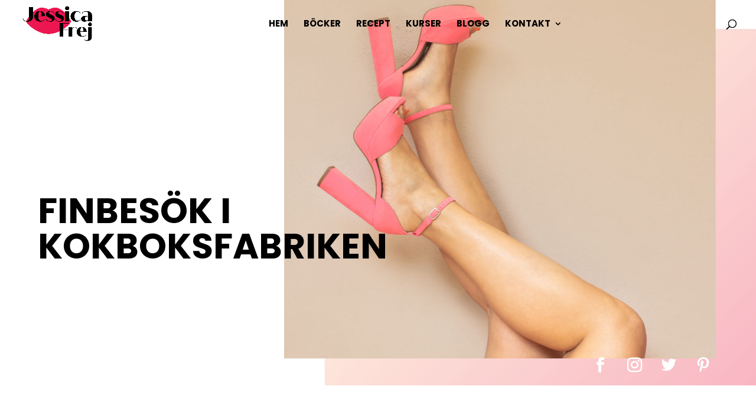

--- FILE ---
content_type: text/css
request_url: https://www.jessicafrej.se/wp-content/et-cache/4534/et-divi-dynamic-tb-18337-tb-18334-4534-late.css?ver=1762815575
body_size: 116
content:
@font-face{font-family:ETmodules;font-display:block;src:url(//www.jessicafrej.se/wp-content/themes/Divi/core/admin/fonts/modules/social/modules.eot);src:url(//www.jessicafrej.se/wp-content/themes/Divi/core/admin/fonts/modules/social/modules.eot?#iefix) format("embedded-opentype"),url(//www.jessicafrej.se/wp-content/themes/Divi/core/admin/fonts/modules/social/modules.ttf) format("truetype"),url(//www.jessicafrej.se/wp-content/themes/Divi/core/admin/fonts/modules/social/modules.woff) format("woff"),url(//www.jessicafrej.se/wp-content/themes/Divi/core/admin/fonts/modules/social/modules.svg#ETmodules) format("svg");font-weight:400;font-style:normal}

--- FILE ---
content_type: text/css
request_url: https://www.jessicafrej.se/wp-content/et-cache/4534/et-divi-dynamic-tb-18337-tb-18334-4534-late.css
body_size: 116
content:
@font-face{font-family:ETmodules;font-display:block;src:url(//www.jessicafrej.se/wp-content/themes/Divi/core/admin/fonts/modules/social/modules.eot);src:url(//www.jessicafrej.se/wp-content/themes/Divi/core/admin/fonts/modules/social/modules.eot?#iefix) format("embedded-opentype"),url(//www.jessicafrej.se/wp-content/themes/Divi/core/admin/fonts/modules/social/modules.ttf) format("truetype"),url(//www.jessicafrej.se/wp-content/themes/Divi/core/admin/fonts/modules/social/modules.woff) format("woff"),url(//www.jessicafrej.se/wp-content/themes/Divi/core/admin/fonts/modules/social/modules.svg#ETmodules) format("svg");font-weight:400;font-style:normal}